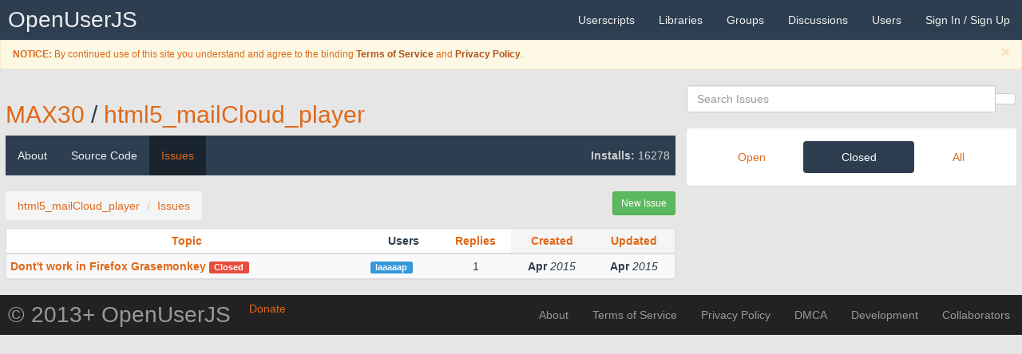

--- FILE ---
content_type: text/html; charset=UTF-8
request_url: https://openuserjs.org/scripts/MAX30/html5_mailCloud_player/issues/closed
body_size: 5609
content:
<!DOCTYPE html>
<html>
<head>
  <title>Closed Issues | html5_mailCloud_player | Userscripts | OpenUserJS</title>
  <meta charset="UTF-8">
<meta http-equiv="X-UA-Compatible" content="IE=edge">
<meta name="viewport" content="width=device-width, initial-scale=1.0">

<meta name="keywords" content="userscript, userscripts, user script, user scripts, user.js, .user.js, repository, Greasemonkey, Greasemonkey Port, Tampermonkey, Violentmonkey, JavaScript, add-ons, extensions, browser">
<link rel="shortcut icon" href="/images/favicon.ico" >
<link rel="apple-touch-icon" href="/images/favicon64.png" />
<link rel="apple-touch-icon-precomposed" href="/images/favicon64.png" />
<link rel="apple-touch-icon" sizes="120x120" href="/images/favicon120.png" />
<link rel="apple-touch-icon-precomposed" sizes="120x120" href="/images/favicon120.png" />
<link rel="apple-touch-icon" sizes="152x152" href="/images/favicon152.png" />
<link rel="apple-touch-icon-precomposed" sizes="152x152" href="/images/favicon152.png" />
<link rel="apple-touch-icon" sizes="167x167" href="/images/favicon167.png" />
<link rel="apple-touch-icon-precomposed" sizes="167x167" href="/images/favicon167.png" />
<link rel="apple-touch-icon" sizes="180x180" href="/images/favicon180.png" />
<link rel="apple-touch-icon-precomposed" sizes="180x180" href="/images/favicon180.png" />
<link rel="apple-touch-icon" sizes="1024x1024" href="/images/favicon1024.png" />
<link rel="apple-touch-icon-precomposed" sizes="1024x1024" href="/images/favicon1024.png" />

<!-- Open Search -->
<link href="/xml/opensearch-userscripts.xml" type="application/opensearchdescription+xml" rel="search" title="OpenUserJS Userscripts">
<link href="/xml/opensearch-groups.xml" type="application/opensearchdescription+xml" rel="search" title="OpenUserJS Groups">
<link href="/xml/opensearch-libraries.xml" type="application/opensearchdescription+xml" rel="search" title="OpenUserJS Libraries">
<link href="/xml/opensearch-users.xml" type="application/opensearchdescription+xml" rel="search" title="OpenUserJS Users">

<!-- CSS -->
<link rel="stylesheet" type="text/css" media="all" href='/redist/npm/font-awesome/css/font-awesome.min.css'>
<link rel="stylesheet" type="text/css" media="all" href='/redist/npm/octicons/build/font/octicons.css'>
<link rel="stylesheet" type="text/css" media="all" href="/less/bootstrap/oujs.css">
<link rel="stylesheet" type="text/css" media="all" href="/redist/npm/highlight.js/styles/github.css">
<link rel="stylesheet" type="text/css" media="all" href="/css/common.css">

  <link rel="stylesheet" type="text/css" media="all" href="/css/scriptPage.css">
  <link rel="stylesheet" type="text/css" media="all" href="/redist/npm/animate.css/animate.css">
</head>
<body>
  <nav role="navigation" class="navbar navbar-default navbar-static-top">
  <div class="container-fluid">
    <div class="navbar-header">
      <button type="button" data-toggle="collapse" data-target=".navbar-collapse-top" class="navbar-toggle"><i class="fa fa-bars"></i></button>
      <a href="/" class="navbar-brand" title="A Presentational Userscripts Repository">OpenUserJS<span class="mode"></span></a>
    </div>
    <div class="navbar-collapse navbar-collapse-top collapse">
      <ul class="nav navbar-nav navbar-right">
        <li><a href="/" title="Userscripts"><span class="visible-xs-inline"><i class="fa fa-file-code-o"></i> </span>Userscripts</a></li>
        <li><a href="/?library=true" title="Libraries"><span class="visible-xs-inline"><i class="fa fa-file-excel-o"></i> </span>Libraries</a></li>
        <li><a href="/groups" title="Userscript Groups"><span class="visible-xs-inline"><i class="fa fa-tag"></i> </span>Groups</a></li>
        <li><a href="/forum"><span class="visible-xs-inline"><i class="fa fa-commenting"></i> </span>Discussions</a></li>
        <li><a href="/users"><span class="visible-xs-inline"><i class="fa fa-user"></i> </span>Users</a></li>
        
        
        <li><a href="/login">Sign In / Sign Up <i class="fa fa-sign-in"></i></a></li>
        
      </ul>
    </div>
  </div>
</nav>
<div class="reminders">

  
    <div class="alert alert-warning alert-dismissible small fade in" role="alert">
      <button type="button" class="close" data-dismiss="alert"><span aria-hidden="true">&times;</span><span class="sr-only">Close</span></button>
      <p><i class="fa fa-fw fa-exclamation-triangle"></i> <b>NOTICE:</b> By continued use of this site you understand and agree to the binding <a class= "alert-link" href="/about/Terms-of-Service">Terms of Service</a> and <a class="alert-link" href="/about/Privacy-Policy">Privacy Policy</a>.</p>
    </div>
  



















<!--  <div class="alert alert-info alert-dismissible alert-autodismissible small fade in" role="alert">
    <button type="button" class="close" data-dismiss="alert"><span aria-hidden="true">&times;</span><span class="sr-only">Close</span></button>
    <p><i class="fa fa-fw fa-exclamation-triangle"></i> <b>REMINDER:</b> Don't miss out reading the <a class="alert-link" href="/">descriptive</a> announcement.</p>
  </div>-->

</div>


  <div class="container-fluid">
    <div class="row">
      <div class="container-fluid col-sm-8">
        <h2 class="page-heading">
  
  
  
  <span class="page-heading-icon" data-icon-src="http://i62.tinypic.com/292xlib.png">
    <i class="fa fa-fw fa-file-code-o"></i>
  </span>
  
  <a href="/users/MAX30" class="script-author">MAX30</a>
  <span class="path-divider">/</span>
  <a href="/scripts/MAX30/html5_mailCloud_player" class="script-name">html5_mailCloud_player</a>
</h2>
<nav class="navbar navbar-default navbar-static-top" role="navigation">
  <div class="navbar-header">
    <button type="button" data-toggle="collapse" data-target="#content-navbar" class="navbar-toggle"><i class="fa fa-bars"></i></button>
    <div class="navbar-brand visible-xs-block"></div> 
    
    <p class="navbar-text visible-xs-block"><i class="fa fa-fw fa-signal"></i> <b>Installs:</b> 16278</p>
    
  </div>
  <div class="navbar-collapse collapse in" id="content-navbar">
    <ul class="nav navbar-nav">
      <li class=""><a href="/scripts/MAX30/html5_mailCloud_player">About</a></li>
      <li class=""><a href="/scripts/MAX30/html5_mailCloud_player/source" class="">Source Code</a></li>
      <li class="active"><a href="/scripts/MAX30/html5_mailCloud_player/issues" class="">Issues</a></li>
    </ul>
    
    <p class="navbar-text pull-right hidden-xs"><i class="fa fa-fw fa-signal"></i> <b>Installs:</b> 16278</p>
    
  </div>
</nav>

        <div class="list-controls row container-fluid">
          <ol class="breadcrumb pull-left">
            <li><a href="/scripts/MAX30/html5_mailCloud_player">html5_mailCloud_player</a></li>
            <li class="active"><a href="/scripts/MAX30/html5_mailCloud_player/issues">Issues</a></li>
          </ol>
          <div class="input-group pull-left col-sm-1">
          </div>
          <a class="btn btn-sm btn-success pull-right" href="/scripts/MAX30/html5_mailCloud_player/issue/new" id="create-topic">
            <i class="fa fa-fw fa-plus"></i> New Issue
          </a>
        </div>
        
        
        <div class="panel panel-default">
          <div class="table-responsive">
  <table class="table table-hover table-condensed table-striped">
    <thead>
      <tr>
        <th class="text-center"><a href="?orderBy=topic&orderDir=asc">Topic</a></th>
        
        <th class="text-center td-fit" title="Users"><span class="visible-lg visible-md">Users</span><span class="hidden-lg hidden-md"><i class="fa fa-user"></i></th>
        <th class="text-center td-fit" title="Replies"><a href="?orderBy=comments&orderDir=desc"><span class="visible-lg visible-md">Replies</span><span class="hidden-lg hidden-md"><i class="fa fa-comment"></i></a></th>
        <th class="text-center td-fit active" title="Created"><a href="?orderBy=created&orderDir=desc"><span class="visible-lg visible-md">Created</span><span class="hidden-lg hidden-md"><i class="fa fa-clock-o"></i></a></th>
        <th class="text-center td-fit active" title="Updated"><a href="?orderBy=updated&orderDir=desc"><span class="visible-lg visible-md">Updated</span><span class="hidden-lg hidden-md"><i class="fa fa-history"></i></a></th>
      </tr>
    </thead>
    <tbody>
      
      <tr class="tr-link">
        <td class="align-middle">
          <b>
            <a href="/scripts/MAX30/html5_mailCloud_player/issues/Dontt_work_in_Firefox_Grasemonkey" class="tr-link-a">Dont't work in Firefox Grasemonkey</a>
            
            <span class="label label-danger">Closed</span>
            
          </b>
        </td>
        
        <td class="td-fit align-middle">
          
          <span class="label label-info"><a href="/users/laaaaap">laaaaap</a></span>
          <br class="hidden-lg hidden-md">
          
        </td>
        <td class="text-center td-fit align-middle">
          <p>1</p>
        </td>
        <td class="text-center td-fit">
          <time datetime="2015-04-04T20:35:53.176Z" title="Sat Apr 04 2015 20:35:53 GMT+0000 (Coordinated Universal Time)" class="iconic"><strong>Apr</strong> <span></span> <em>2015</em></time>
        </td>
        <td class="text-center td-fit">
          
          <time datetime="2015-04-04T23:58:05.775Z" title="Sat Apr 04 2015 23:58:05 GMT+0000 (Coordinated Universal Time)" class="iconic"><strong>Apr</strong> <span></span> <em>2015</em></time>
          
        </td>
      </tr>
      
      
    </tbody>
  </table>
</div>

        </div>
        
      </div>
      <div class="container-fluid col-sm-4">
        <div class="panel panel-transparent">
  <div class="input-group col-xs-12">
    <form action="" method="get">
  
  <div class="input-group col-xs-12">
    <div class="form-group has-feedback has-clear">
      <input name="q" type="text" placeholder="Search Issues" class="search form-control" value="" spellcheck="false" autocomplete="off" autocorrect="off" autocapitalize="off" />
      <span class="form-control-feedback form-control-clear fa fa-times hidden"></span>
    </div>
    <span class="input-group-btn">
      <button class="btn btn-default" type="submit">
        <i class="fa fa-search"></i>
      </button>
    </span>
  </div>
</form>

  </div>
</div>

        <div class="panel">
          <div class="panel-body">
            <ul class="nav nav-pills nav-justified">
              <li class=""><a href="/scripts/MAX30/html5_mailCloud_player/issues/open">Open</a></li>
              <li class="active"><a href="/scripts/MAX30/html5_mailCloud_player/issues/closed">Closed</a></li>
              <li class=""><a href="/scripts/MAX30/html5_mailCloud_player/issues/all">All</a></li>
            </ul>
          </div>
          
        </div>
      </div>
    </div>
  </div>
  <div class="modal fade" id="flagScriptModal">
  <div class="modal-dialog">
    <div class="modal-content">
      <div class="modal-header">
        <button type="button" class="close" data-dismiss="modal" aria-hidden="true">&times;</button>
        <h4 class="modal-title">Flag MAX30/html5_mailCloud_player</h4>
      </div>
      <div class="modal-body">
        <p>Are you sure you want to flag this script for potential inspection by a Moderator?</p>
      </div>
      <div class="modal-footer">
        <form action="/flag/scripts/MAX30/html5_mailCloud_player" method="post" enctype="multipart/form-data">
          <input type="text" class="form-control" name="reason" placeholder="Reason for moderation inspection.">
          <button type="button" class="btn btn-default" data-dismiss="modal"><i class="fa fa-fw fa-close"></i> Cancel</button>
          <input type="hidden" name="flag" value="true">
          <button type="submit" class="btn btn-danger disabled"><i class="fa fa-fw fa-flag" title="Flag this script"></i> Flag</button>
        </form>
      </div>
    </div>
  </div>
</div>







  <footer id="footer">
  <nav role="navigation" class="navbar navbar-inverse navbar-static-top">
    <div class="container-fluid">
      <div class="navbar-header">
        <button type="button" data-toggle="collapse" data-target=".navbar-collapse-bottom" class="navbar-toggle" onclick="$('html, body').animate({scrollTop: $(document).height()}, 'slow')"><i class="fa fa-bars"></i></button>
        <a rel="bookmark" referrerpolicy="same-origin" href="#" data-toggle="modal" data-target="#donateSiteModal" class="btn btn-donate" title="Monetary donations for this site">
          <i class="fa fa-fw fa-money"></i><span class=""> Donate</span>
        </a>
        <a href="https://github.com/OpenUserJs" class="navbar-brand">&copy; 2013+ OpenUserJS</a>
      </div>
      <div class="navbar-collapse navbar-collapse-bottom collapse">
        <ul class="nav navbar-nav navbar-right">
          <li><a href="/about">About</a></li>
          <li><a href="/about/Terms-of-Service">Terms of Service</a></li>
          <li><a href="/about/Privacy-Policy">Privacy Policy</a></li>
          <li><a href="/about/Digital-Millenium-Copyright-Act" title="Digital Millennium Copyright Act">DMCA</a></li>
          <li><a href="https://github.com/OpenUserJs/OpenUserJS.org">Development</a></li>
          <li><a href="https://github.com/orgs/OpenUserJs/people">Collaborators</a></li>
        </ul>
      </div>
    </div>
  </nav>
</footer>

<!-- JS -->
<script type="text/javascript" charset="UTF-8" src="/redist/npm/jquery/dist/jquery.js"></script>
<script type="text/javascript" charset="UTF-8" src="/redist/npm/bootstrap/dist/js/bootstrap.js"></script>

<div class="modal fade" id="donateSiteModal">
  <div class="modal-dialog">
    <div class="modal-content">
      <div class="modal-header">
        <button type="button" class="close" data-dismiss="modal" aria-hidden="true">&times;</button>
        <h4 class="modal-title"><i class="fa fa-fw fa-money"></i> Donate for the site OpenUserJS</h4>
      </div>
      <div class="modal-body">
        <p>Are you sure you want to go to an external site to donate a monetary value?</p>
        <div class="alert alert-warning" role="alert">
          <i class="fa fa-fw fa-exclamation-triangle"></i> WARNING: Some countries laws may supersede the payment processors policy such as the GDPR and PayPal. While it is highly appreciated to donate, please check with your countries privacy and identity laws regarding privacy of information first. Use at your utmost discretion.
        </div>
      </div>
      <div class="modal-footer">
        <button type="button" class="btn btn-default" data-dismiss="modal"><i class="fa fa-fw fa-close"></i> Cancel</button>
        <a rel="external noreferrer noopener nofollow sponsored" referrerpolicy="same-origin" href="https://www.paypal.com/cgi-bin/webscr?cmd=_s-xclick&hosted_button_id=F359CDZSR6L7W" class="btn btn-danger" role="button" title="Send a monetary Thank You!">Donate</a>
      </div>
    </div>
  </div>
</div>


<script type="text/javascript">
  (function () {

    var events = 'focus resize scroll';
    var handler = null;
    var didCallback = false;

    function callback(aEl) {
      if (!didCallback) {
        didCallback = true;

        setTimeout(function () {
          $('.reminders .alert-autodismissible .close').each(function () {
            this.click();
          });
        }, 10000);
      }
    }

    function isElementInViewport(aEl) {
  var rect = null;

  if (aEl instanceof jQuery) {
    aEl = aEl[0];
  }

  rect = aEl.getBoundingClientRect();

  return (
    rect.top >= 0 &&
    rect.left >= 0 &&
    rect.bottom <= (window.innerHeight || document.documentElement.clientHeight) && // or $(window).height()
    rect.right <= (window.innerWidth || document.documentElement.clientWidth) // or $(window).width()
  );
}


    function fireIfElementVisible(aEl, aCallback) {
      return function () {
        if (isElementInViewport(aEl)) {
          $(window).off(events, handler);

          aCallback(aEl);
        }
      }
    }

    handler = fireIfElementVisible($('.reminders'), callback);
    $(window).on(events, handler);

  })();
</script>


  <script type="text/javascript">
  (function () {
    function onClick(aEv) {
      var container = aEv.target;
      var anchor = null;
      var url = null;
      var txt = null;

      // If any text actively selected...
      if (window.getSelection) {
        txt = window.getSelection().toString();
      } else if (document.getSelection) {
         txt = document.getSelection().toString();
      } else if (document.selection) {
         txt = document.selection.createRange().text
      }

      if (txt) {
       return; // ... then ignore
      }

      switch (container.nodeName) {
        case 'A':
          // fallthrough
        case 'INPUT':
          return;
      }

      // Traverse up the DOM to find the container tr tag or a tag
      while (!container.classList.contains('tr-link')) {
        if (!(container = container.parentNode) || container.nodeName === 'A') {
          return;
        }
      }

      // Find the anchor tag for redirection
      anchor = container.querySelector('a.tr-link-a');
      if (!anchor) {
        return;
      }

      // Check to see if the href tag exists
      url = anchor.getAttribute('href');
      if (!url) {
        return;
      }

      // Stop everything as soon as possible
      aEv.stopPropagation();
      aEv.preventDefault();

      // Redirect to the anchor href
      if ((aEv.ctrlKey || aEv.metaKey) && aEv.shiftKey) {
        window.open(url, '_blank').focus();
        return;
      }

      if (aEv.ctrlKey || aEv.metaKey) {
        window.open(url, '_blank').blur();
        return;
      }

      window.location = url;
    }

    function onDOMContentLoaded(aEv) {
      var i = undefined;
      var el = undefined;
      var els = document.querySelectorAll('tr.tr-link');

      // Place handler on everything within the tr.tr-link
      for (i = 0, el; el = els[i++];) {
        el.addEventListener('click', onClick);
      }
    }

    document.addEventListener('DOMContentLoaded', onDOMContentLoaded);

  })();
</script>

  
  <script type="text/javascript">
  (function () {
    'use strict';

    function onShow(aImg) {
      aImg.classList.remove('translucent-icon');
      aImg.classList.add('opaque-icon');
    }

    function onError(aEv) {
      var img = aEv.target;
      var container = img.parentNode;

      container.removeChild(img);
    }

    function onLoad(aEv) {
      var img = aEv.target;
      var container = img.parentNode;

      var node = container.querySelector('i');

      container.removeChild(node);
      img.classList.remove('hide-icon');

      setTimeout(onShow, 250, img);
    }

    function onTimeout() {
      var nodes = document.querySelectorAll('[data-icon-src]');
      var i = null;
      var container = null;
      var dataIconSrc = null;
      var node = null;
      var img = null;

      for (i = 0; container = nodes[i]; i++) {
        dataIconSrc = container.getAttribute('data-icon-src');

        node = container.querySelector('i');

        img = new Image();

        img.addEventListener('load', onLoad);
        img.addEventListener('error', onError);

        img.classList.add('hide-icon');
        img.classList.add('fade-icon');
        img.classList.add('translucent-icon');

        img.referrerPolicy = 'same-origin';
        img.src = dataIconSrc;

        container.appendChild(img);
      }
    }

    function onDOMContentLoaded(aEv) {
      window.setTimeout(onTimeout, 13);
    }

    document.addEventListener('DOMContentLoaded', onDOMContentLoaded);

  })();
</script>

  <script type="text/javascript">
  (function () {
    'use strict';

    // IE8+, Opera Presto, and older browser Element.Polyfill

if (window.Element && !Element.prototype.closest) {
  Element.prototype.closest =
  function(aSelector) {
    var matches = (this.document || this.ownerDocument).querySelectorAll(aSelector);
    var i;
    var el = this;

    do {
      i = matches.length;
      while (--i >= 0 && matches.item(i) !== el) {
      };
    } while ((i < 0) && (el = el.parentElement));

    return el;
  };
}


    function onInput(aEv) {
      var target = aEv.target;
      var container = aEv.target.closest('div.input-group');
      var formcontrolNode = null;

      if (container) {
        formcontrolNode = container.querySelector('.form-control-clear');

        if (formcontrolNode) {
          if (target.value) {
            formcontrolNode.classList.remove('hidden');
          } else {
            formcontrolNode.classList.add('hidden');
          }
        }
      }
    }

    function onClick(aEv) {
      var target = aEv.target;
      var container = target.closest('div.input-group');
      var inputNode = null;
      var ev = null;
      try {
        ev = new Event('input');
      } catch (aE) {
        ev = document.createEvent('Event');
        ev.initEvent('input', true, true);
      }

      if (container) {
        inputNode = container.querySelector('.has-clear input[type="text"]');

        if (inputNode) {
          target.classList.add('hidden');
          inputNode.value = '';
          inputNode.dispatchEvent(ev);
          inputNode.focus();
        }
      }
    }

    function onDOMContentLoaded(aEv) {
      var i = null;
      var thisNode = null;
      var nodes = null;
      var ev = null;
      try {
        ev = new Event('input');
      } catch (aE) {
        ev = document.createEvent('Event');
        ev.initEvent('input', true, true);
      }

      nodes = document.querySelectorAll('.has-clear input[type="text"]');
      for (i = 0; thisNode = nodes[i++];) {
        thisNode.addEventListener('input', onInput);
        thisNode.dispatchEvent(ev);
      }

      nodes = document.querySelectorAll('.form-control-clear');
      for (i = 0; thisNode = nodes[i++];) {
        thisNode.addEventListener('click', onClick);
        thisNode.dispatchEvent(ev);
      }
    }

    document.addEventListener('DOMContentLoaded', onDOMContentLoaded);

  })();
</script>

</body>
</html>
